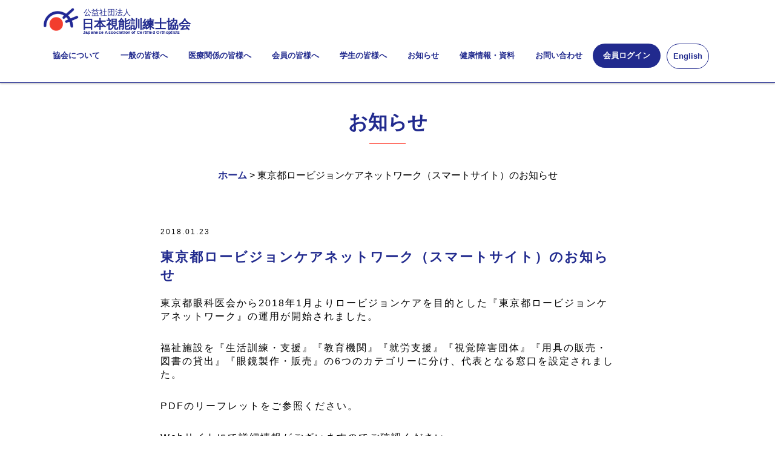

--- FILE ---
content_type: text/html; charset=UTF-8
request_url: https://www.jaco.or.jp/ippan_info/583/
body_size: 9157
content:




<!doctype html>
<!--[if lt IE 7]><html lang="en" class="no-js ie6"><![endif]-->
<!--[if IE 7]><html lang="en" class="no-js ie7"><![endif]-->
<!--[if IE 8]><html lang="en" class="no-js ie8"><![endif]-->
<!--[if gt IE 8]><!-->
<html lang="ja" class="no-js">
<!--<![endif]-->
<head>
        <meta charset="UTF-8">
    <title>公益社団法人 日本視能訓練士協会 ｜ 東京都ロービジョンケアネットワーク（スマートサイト）のお知らせ</title>
    <meta name="viewport" content="width=device-width, initial-scale=1.0, maximum-scale=1.0, user-scalable=no">
    <meta name="description" content="日本視能訓練士協会は、全国の視能訓練士（CO：certified orthoptist)）が所属する団体です。視力をはじめとする視機能検査、視能矯正などを通じて皆様の快適な視生活を支える活動を行っています。また、視力低下者のリハビリ指導も行っています。" />
    <meta name="keywords" content="視力,医療,国家資格,転職,目" />
    <meta http-equiv="X-UA-Compatible" content="IE=edge,chrome=1" />
    
    <link rel="stylesheet" href="https://www.jaco.or.jp/wp-content/themes/jaco_renew/assets/css/bootstrap.min.css">
    <link rel="stylesheet" href="https://www.jaco.or.jp/wp-content/themes/jaco_renew/assets/css/font-awesome.min.css">
    <link rel="stylesheet" href="https://www.jaco.or.jp/wp-content/themes/jaco_renew/assets/css/slick.css">
    <link rel="stylesheet" href="https://www.jaco.or.jp/wp-content/themes/jaco_renew/assets/js/rs-plugin/css/settings.css">
    <link rel="stylesheet" href="https://www.jaco.or.jp/wp-content/themes/jaco_renew/assets/css/styles.css?202404_09">
    <link rel="stylesheet" href="https://www.jaco.or.jp/wp-content/themes/jaco_renew/style.css?202404_79" type="text/css" />
    <link rel="apple-touch-icon" href="https://www.jaco.or.jp/wp-content/themes/jaco_renew/assets/img/touch_icon.png">
    <link rel="shortcut icon" type="image/vnd.microsoft.icon" href="https://www.jaco.or.jp/favicon.ico" />
    <link href="https://use.fontawesome.com/releases/v5.0.1/css/all.css" rel="stylesheet">
    <script type="text/javascript" src="https://www.jaco.or.jp/wp-content/themes/jaco_renew/assets/js/modernizr.custom.32033.js"></script>

            
    
    
        <link rel="stylesheet" href="https://www.jaco.or.jp/wp-content/themes/jaco_renew/assets/css/animate.css">
        
    
    <!--[if lt IE 9]>
    <script src="https://api.html5media.info/1.2.2/html5media.min.js"></script>
    <script src="https://oss.maxcdn.com/libs/html5shiv/3.7.0/html5shiv.js"></script>
    <script src="https://oss.maxcdn.com/libs/respond.js/1.4.2/respond.min.js"></script>
    <![endif]-->

        <!-- Global site tag (gtag.js) - Google Analytics -->
    <script async src="https://www.googletagmanager.com/gtag/js?id=UA-113722919-1"></script>
    <script>
      window.dataLayer = window.dataLayer || [];
      function gtag(){dataLayer.push(arguments);}
      gtag('js', new Date());
    
      gtag('config', 'UA-113722919-1');
    </script>
    
    <!-- Google tag (gtag.js) -->
    <script async src="https://www.googletagmanager.com/gtag/js?id=G-R3L6S6Z75Q"></script>
    <script>
      window.dataLayer = window.dataLayer || [];
      function gtag(){dataLayer.push(arguments);}
      gtag('js', new Date());
    
      gtag('config', 'G-R3L6S6Z75Q');
    </script>
            
            
            
<link rel='dns-prefetch' href='//ajax.googleapis.com' />
<link rel='dns-prefetch' href='//netdna.bootstrapcdn.com' />
<link rel='dns-prefetch' href='//s.w.org' />
<link rel="alternate" type="application/rss+xml" title="公益社団法人 日本視能訓練士協会 &raquo; 東京都ロービジョンケアネットワーク（スマートサイト）のお知らせ のコメントのフィード" href="https://www.jaco.or.jp/ippan_info/583/feed/" />
		<script type="text/javascript">
			window._wpemojiSettings = {"baseUrl":"https:\/\/s.w.org\/images\/core\/emoji\/13.0.0\/72x72\/","ext":".png","svgUrl":"https:\/\/s.w.org\/images\/core\/emoji\/13.0.0\/svg\/","svgExt":".svg","source":{"concatemoji":"https:\/\/www.jaco.or.jp\/wp-includes\/js\/wp-emoji-release.min.js?ver=5.5.11"}};
			!function(e,a,t){var n,r,o,i=a.createElement("canvas"),p=i.getContext&&i.getContext("2d");function s(e,t){var a=String.fromCharCode;p.clearRect(0,0,i.width,i.height),p.fillText(a.apply(this,e),0,0);e=i.toDataURL();return p.clearRect(0,0,i.width,i.height),p.fillText(a.apply(this,t),0,0),e===i.toDataURL()}function c(e){var t=a.createElement("script");t.src=e,t.defer=t.type="text/javascript",a.getElementsByTagName("head")[0].appendChild(t)}for(o=Array("flag","emoji"),t.supports={everything:!0,everythingExceptFlag:!0},r=0;r<o.length;r++)t.supports[o[r]]=function(e){if(!p||!p.fillText)return!1;switch(p.textBaseline="top",p.font="600 32px Arial",e){case"flag":return s([127987,65039,8205,9895,65039],[127987,65039,8203,9895,65039])?!1:!s([55356,56826,55356,56819],[55356,56826,8203,55356,56819])&&!s([55356,57332,56128,56423,56128,56418,56128,56421,56128,56430,56128,56423,56128,56447],[55356,57332,8203,56128,56423,8203,56128,56418,8203,56128,56421,8203,56128,56430,8203,56128,56423,8203,56128,56447]);case"emoji":return!s([55357,56424,8205,55356,57212],[55357,56424,8203,55356,57212])}return!1}(o[r]),t.supports.everything=t.supports.everything&&t.supports[o[r]],"flag"!==o[r]&&(t.supports.everythingExceptFlag=t.supports.everythingExceptFlag&&t.supports[o[r]]);t.supports.everythingExceptFlag=t.supports.everythingExceptFlag&&!t.supports.flag,t.DOMReady=!1,t.readyCallback=function(){t.DOMReady=!0},t.supports.everything||(n=function(){t.readyCallback()},a.addEventListener?(a.addEventListener("DOMContentLoaded",n,!1),e.addEventListener("load",n,!1)):(e.attachEvent("onload",n),a.attachEvent("onreadystatechange",function(){"complete"===a.readyState&&t.readyCallback()})),(n=t.source||{}).concatemoji?c(n.concatemoji):n.wpemoji&&n.twemoji&&(c(n.twemoji),c(n.wpemoji)))}(window,document,window._wpemojiSettings);
		</script>
		<style type="text/css">
img.wp-smiley,
img.emoji {
	display: inline !important;
	border: none !important;
	box-shadow: none !important;
	height: 1em !important;
	width: 1em !important;
	margin: 0 .07em !important;
	vertical-align: -0.1em !important;
	background: none !important;
	padding: 0 !important;
}
</style>
		<style type="text/css">
	.wp-pagenavi{margin-left:auto !important; margin-right:auto; !important}
	</style>
  <link rel='stylesheet' id='ai1ec_style-css'  href='//www.jaco.or.jp/wp-content/plugins/all-in-one-event-calendar/cache/c4f089c3_ai1ec_parsed_css.css?ver=2.6.8' type='text/css' media='all' />
<link rel='stylesheet' id='wp-block-library-css'  href='https://www.jaco.or.jp/wp-includes/css/dist/block-library/style.min.css?ver=5.5.11' type='text/css' media='all' />
<link rel='stylesheet' id='ditty-news-ticker-font-css'  href='https://www.jaco.or.jp/wp-content/plugins/ditty-news-ticker/inc/static/libs/fontastic/styles.css?ver=2.3' type='text/css' media='all' />
<link rel='stylesheet' id='ditty-news-ticker-css'  href='https://www.jaco.or.jp/wp-content/plugins/ditty-news-ticker/inc/static/css/style.css?ver=1679795962' type='text/css' media='all' />
<link rel='stylesheet' id='font-awesome-css'  href='//netdna.bootstrapcdn.com/font-awesome/4.1.0/css/font-awesome.css' type='text/css' media='screen' />
<link rel='stylesheet' id='wp-pagenavi-style-css'  href='https://www.jaco.or.jp/wp-content/plugins/wp-pagenavi-style/css/css3_brown_glossy.css?ver=1.0' type='text/css' media='all' />
<script type='text/javascript' src='https://ajax.googleapis.com/ajax/libs/jquery/1.11.1/jquery.min.js?ver=1.11.1' id='jquery-js'></script>
<link rel="https://api.w.org/" href="https://www.jaco.or.jp/wp-json/" /><link rel="alternate" type="application/json" href="https://www.jaco.or.jp/wp-json/wp/v2/posts/583" /><link rel="EditURI" type="application/rsd+xml" title="RSD" href="https://www.jaco.or.jp/xmlrpc.php?rsd" />
<link rel="wlwmanifest" type="application/wlwmanifest+xml" href="https://www.jaco.or.jp/wp-includes/wlwmanifest.xml" /> 
<link rel='prev' title='東京都ロービジョンケアネットワーク（スマートサイト）のお知らせ' href='https://www.jaco.or.jp/kaiin_info/562/' />
<link rel='next' title='眼科用語集　第6版　のお知らせ' href='https://www.jaco.or.jp/kaiin_info/566/' />
<meta name="generator" content="WordPress 5.5.11" />
<link rel="canonical" href="https://www.jaco.or.jp/ippan_info/583/" />
<link rel='shortlink' href='https://www.jaco.or.jp/?p=583' />
<link rel="alternate" type="application/json+oembed" href="https://www.jaco.or.jp/wp-json/oembed/1.0/embed?url=https%3A%2F%2Fwww.jaco.or.jp%2Fippan_info%2F583%2F" />
<link rel="alternate" type="text/xml+oembed" href="https://www.jaco.or.jp/wp-json/oembed/1.0/embed?url=https%3A%2F%2Fwww.jaco.or.jp%2Fippan_info%2F583%2F&#038;format=xml" />
<meta name="cdp-version" content="1.3.9" />
<style>
.scroll-back-to-top-wrapper {
    position: fixed;
	opacity: 0;
	visibility: hidden;
	overflow: hidden;
	text-align: center;
	z-index: 99999999;
    background-color: #212a8e;
	color: #eeeeee;
	width: 50px;
	height: 48px;
	line-height: 48px;
	right: 30px;
	bottom: 30px;
	padding-top: 2px;
	border-top-left-radius: 10px;
	border-top-right-radius: 10px;
	border-bottom-right-radius: 10px;
	border-bottom-left-radius: 10px;
	-webkit-transition: all 0.5s ease-in-out;
	-moz-transition: all 0.5s ease-in-out;
	-ms-transition: all 0.5s ease-in-out;
	-o-transition: all 0.5s ease-in-out;
	transition: all 0.5s ease-in-out;
}
.scroll-back-to-top-wrapper:hover {
	background-color: #212a8e;
  color: #eeeeee;
}
.scroll-back-to-top-wrapper.show {
    visibility:visible;
    cursor:pointer;
	opacity: 1.0;
}
.scroll-back-to-top-wrapper i.fa {
	line-height: inherit;
}
.scroll-back-to-top-wrapper .fa-lg {
	vertical-align: 0;
}
</style>	<style type="text/css">
	 .wp-pagenavi
	{
		font-size:12px !important;
	}
	</style>
	</head>

<body data-rsssl=1 class="post-template-default single single-post postid-583 single-format-standard">
    <header>
        <section id="top"></section>
        <nav class="navbar navbar-default navbar-fixed-top" role="navigation">
                <div class="container">
                        <!-- Brand and toggle get grouped for better mobile display -->
                        <div class="navbar-header">
                            <button type="button" class="navbar-toggle" data-toggle="collapse" data-target="#bs-example-navbar-collapse-1">
                                <span class="fa fa-bars fa-lg"></span>
                            </button>
                            <span class="sp-member-login visible-xs"><a href="https://jaco1972.my.site.com" target="_blank"><img src="https://www.jaco.or.jp/wp-content/themes/jaco_renew/assets/img/login.png"></a></span>
                            <a class="navbar-brand" href="https://www.jaco.or.jp">
                                                                            <h1 class="site-title"><span>公益社団法人</span></br>日本視能訓練士協会<p class="english-title">Japanese Association of Certified Orthoptists</p></h1>
                                                                </a>
                        </div>
                                                        <div class="collapse navbar-collapse" id="bs-example-navbar-collapse-1">
                                        <ul class="nav navbar-nav navbar-right">
                                                <li class="dropdown">
                                                    <a href="#" class="dropdown-toggle" data-toggle="dropdown">協会について</a>
                                                          <ul class="dropdown-menu">
                            									<li><a href="https://www.jaco.or.jp/kyokai/">協会について</a></li>
                            									<li><a href="https://www.jaco.or.jp/kyokai/greeting/">会長挨拶</a></li>
                                                    			<li><a href="https://www.jaco.or.jp/kyokai/yakuin/">協会役員</a></li>
                                                    			<li><a href="https://www.jaco.or.jp/kyokai/report/">定款・倫理綱領・事業報告等</a></li>
                                                    			<li><a href="https://www.jaco.or.jp/kyokai/meibo/">会員の勤務する施設</a></li>
                                                    			<li><a href="https://www.jaco.or.jp/kyokai/link/">関連団体・賛助会員</a></li>
                                                    			<li><a href="https://www.jaco.or.jp/kyokai/annai/">入会案内</a></li>
                                                    			<li><a href="https://www.jaco.or.jp/kyokai/terms/">特定商取引に基づく表記</a></li>
                                                    			<li><a href="https://www.jaco.or.jp/kyokai/sitepolicy/">利用規約</a></li>
                                                    			<li><a href="https://www.jaco.or.jp/kyokai/privacy/">プライバシーポリシー</a></li>
                                                    			<li><a href="https://www.jaco.or.jp/kyokai/social/">ソーシャルメディアポリシー</a></li>
                                                    			<li><a href="https://www.jaco.or.jp/kyokai/access/">交通・アクセス</a></li>
                                                    			<li><a href="https://www.jaco.or.jp/kyokai/sitemap/">サイトマップ</a></li>
                                                          </ul>
                                                </li>
                                                <li class="dropdown">
                                                    <a href="#" class="dropdown-toggle" data-toggle="dropdown">一般の皆様へ</a>
                                                          <ul class="dropdown-menu">
                            									<li><a href="https://www.jaco.or.jp/ippan/">一般の皆様へ</a></li>
                            									<li><a href="https://www.jaco.or.jp/ippan/about/">視能訓練士とは？</a></li>
                            									<li><a href="https://www.jaco.or.jp/ippan/shinou/">視能訓練士になるには</a></li>
                            									<li><a href="https://www.jaco.or.jp/ippan/yousu/">視能訓練士の業務内容</a></li>
                                                    			<li><a href="https://www.jaco.or.jp/ippan/mame/">ま目知識</a></li>
                                                            	<li><a href="https://www.jaco.or.jp/handouts/">目の健康「チェックシート」</a></li>
                                                            	<li><a href="https://www.jaco.or.jp/health_check//">目を守る健診</a></li>
                                                          </ul>
                                                </li>
                                                <li class="dropdown">
                                                    <a href="#" class="dropdown-toggle" data-toggle="dropdown">医療関係の皆様へ</a>
                                                          <ul class="dropdown-menu">
                                                    			<li><a href="https://www.jaco.or.jp/iin/">医療関係の皆様へ</a></li>
                                                    			<li><a href="https://www.jaco.or.jp/iin/seisan/">視能訓練士業務と生産性</a></li>
                                                    			<li><a href="https://www.jaco.or.jp/iin/kyujin/">求人情報掲載について</a></li>
                                                          </ul>
                                                </li>
                                                <li class="dropdown">
                                                    <a href="#" class="dropdown-toggle" data-toggle="dropdown">会員の皆様へ</a>
                                                          <ul class="dropdown-menu">
                                                    			<li><a href="https://www.jaco.or.jp/kaiin/">会員の皆様へ</a></li>
                                                    			<li><a href="https://www.jaco.or.jp/kaiin/syougaikyouiku/">生涯教育制度</a></li>
                                                    			<li><a href="https://www.jaco.or.jp/kaiin/gakkai_information/">学術集会情報</a></li>
                                                    			<li><a href="https://www.jaco.or.jp/kaiin/compen/">会員補償制度</a></li>
                                                    			<li><a href="https://www.jaco.or.jp/kaiin/kyoukaishi/">日本視能訓練士協会誌</a></li>
                                                    			<li><a href="https://www.jaco.or.jp/kaiin/ioa/">国際活動と海外発表支援</a></li>
                                                    			<li><a href="https://www.jaco.or.jp/kaiin/recruit/">求人情報</a></li>
                                                    			<li><a href="https://www.jaco.or.jp/my-page/">マイページの利用について</a></li>
                                                    			<li><a href="https://www.jaco.or.jp/kaiin/eyefrail/">アイフレイルサポート視能訓練士</a></li>
                                                          </ul>
                                                </li>
                                                <li>
                                                		<a href="https://www.jaco.or.jp/kyokai/jaco_mate/">学生の皆様へ</a>
                                                </li>
                                                <li class="dropdown">
                                                    <a href="#" class="dropdown-toggle" data-toggle="dropdown">お知らせ</a>
                                                      <ul class="dropdown-menu">
                                                        <li><a href="https://www.jaco.or.jp/kaiin/kaiin_information/">会員向け情報</a></li>
                                                        <li><a href="https://www.jaco.or.jp/ippan/ippan_information/">一般向け情報</a></li>
                                                      </ul>
                                                </li>
                                                <li class="dropdown">
                                                    <a href="#" class="dropdown-toggle" data-toggle="dropdown">健康情報・資料</a>
                                                          <ul class="dropdown-menu">
                                                    			<li><a href="https://www.jaco.or.jp/ippan/sansaiji/">３歳児健診</a></li>
                                                                <li><a href="https://www.jaco.or.jp/adult_health_check/">成人の眼科検診</a></li>
                                                                <li><a href="https://www.jaco.or.jp/nearsighte/">近視について</a></li>
                                                                <li><a href="https://www.jaco.or.jp/syoni/">小児治療用眼鏡について</a></li>
                                                                <li><a href="https://www.jaco.or.jp/eye_happy/">小児眼鏡フレーム「アイハピー」</a></li>
                                                                <li><a href="https://www.jaco.or.jp/renzujyouhou/">眼鏡レンズ情報</a></li>
                                                                <li><a href="https://www.jaco.or.jp/handouts/">リーフレット・資料等</a></li>
                                                          </ul>
                                                </li>
                                                <li>
                                                		<a href="https://www.jaco.or.jp/contact_top/">お問い合わせ</a>
                                                </li>
                                                <li class="header-button">
                                                		<a href="https://jaco1972.my.site.com" target="_blank">会員ログイン</a>
                                                </li>
                                                <li class="english-button">
                                                		<a href="https://www.jaco.or.jp/english/">English</a>
                                                </li>
                                        </ul>
                                </div>
                                        </div>
                <!-- /.container-->
        </nav>
    </header>
    <div class="wrapper"><section id="news">
        <div class="container">
                <div class="section-heading sp-effect3">
	                    <h2>お知らせ</h2>
	                    <p>News</p>
	                    <div class="divider"></div>
                </div>
                <div class="row">
                        <div class="col-lg-8 col-lg-offset-2 col-md-10 col-md-offset-1 sp-effect1">
								<div class="breadcrumb">
									<a href="https://www.jaco.or.jp">ホーム</a> ></li>
																		東京都ロービジョンケアネットワーク（スマートサイト）のお知らせ								</div>
						</div>
				</div>
                <div class="row">
                        <div class="col-lg-8 col-lg-offset-2 col-md-10 col-md-offset-1 sp-effect3 post-data">
                                                                        <h4>2018.01.23</h4>
                                        <h3>東京都ロービジョンケアネットワーク（スマートサイト）のお知らせ</h3>
                                        <span class="single-image"></span>
                                        <span class="select-item-text"><p>東京都眼科医会から2018年1月よりロービジョンケアを目的とした『東京都ロービジョンケアネットワーク』の運用が開始されました。</p>
<p>福祉施設を『生活訓練・支援』『教育機関』『就労支援』『視覚障害団体』『用具の販売・図書の貸出』『眼鏡製作・販売』の6つのカテゴリーに分け、代表となる窓口を設定されました。</p>
<p>PDFのリーフレットをご参照ください。</p>
<p>Webサイトにて詳細情報がございますのでご確認ください。</p>
<p><a href="http://www.tougan.org/care/care_index.html" rel="noopener" target="_blank">http://www.tougan.org/care/care_index.html</a></p>
</span>

						                     								
                                		<div class="report-area">
                                                <ul>
                                                		                                                        <li><a href="https://www.jaco.or.jp/wp-content/uploads/2018/02/0001-1.pdf" target="blank"><img src="https://www.jaco.or.jp/wp-content/themes/jaco_renew/assets/pdf/pdf.png"><span class="post-link">0001.pdf</span></a></li>
                                                                                                                
						                                						                                
						                                						                                
						                                						                                
						                                						                                
						                                
						                                						                                
						                                						                                
						                                						                                
						                                		
						                                
						                                							                                
						                                
						                                	
						                                
						                                	
						                                
						                                	
						                                
						                                	
						                                			                                
                                                		                                                        
                                                								                                
                                                		                                                </ul>
                                        </div>
                                
																                        </div>
                </div>
        </div>
</section>
        <script>
        $(function(){
        	$(".accordionbox dt").on("click", function() {
        		$(this).next().slideToggle();
        		// activeが存在する場合
        		if ($(this).children(".accordion_icon").hasClass('active')) {
        			// activeを削除
        			$(this).children(".accordion_icon").removeClass('active');
        		}
        		else {
        			// activeを追加
        			$(this).children(".accordion_icon").addClass('active');
        		}
        	});
        });
        </script>
        
        <section id="footer-menu" class="visible-xs">
                <div class="container">
                        <div class="row">
                                <div class="col-lg-8 col-lg-offset-2 col-md-10 col-md-offset-1 sp-effect3">
                                		<div class="search-area">
                                				<form method="get" class="searchform"
	action="https://www.jaco.or.jp/">
	<input type="text" placeholder="検索したいキーワード" name="s" class="searchfield" value="" />
	<input type="submit" value="&#xf002" title="検索" id="searchsubmit">
</form>                                		</div>
                						<div id="accordion" class="accordionbox">
                							    <dl class="accordionlist">
                								        <dt class="clearfix">
                									            <div class="title">
                									                	<p><i class="fa fa-angle-right" aria-hidden="true"></i> 協会について</p>
                									            </div>
                								            	<p class="accordion_icon"><span></span><span></span></p>
                								        </dt>
                								        <dd>
                                                                <ul class="footer-sub-menu">
                                    									<li><a href="https://www.jaco.or.jp/kyokai/">協会について</a></li>
                                    									<li><a href="https://www.jaco.or.jp/kyokai/greeting/">会長挨拶</a></li>
                                                            			<li><a href="https://www.jaco.or.jp/kyokai/yakuin/">協会役員</a></li>
                                                            			<li><a href="https://www.jaco.or.jp/kyokai/report/">定款・倫理綱領・事業報告等</a></li>
                                                            			<li><a href="https://www.jaco.or.jp/kyokai/meibo/">会員の勤務する施設</a></li>
                                                            			<li><a href="https://www.jaco.or.jp/kyokai/link/">関連団体・賛助会員</a></li>
                                                            			<li><a href="https://www.jaco.or.jp/kyokai/annai/">入会案内</a></li>
                                                            			<li><a href="https://www.jaco.or.jp/kyokai/terms/">特定商取引に基づく表記</a></li>
                                                            			<li><a href="https://www.jaco.or.jp/kyokai/sitepolicy/">利用規約</a></li>
                                                            			<li><a href="https://www.jaco.or.jp/kyokai/privacy/">プライバシーポリシー</a></li>
                                                            			<li><a href="https://www.jaco.or.jp/kyokai/social/">ソーシャルメディアポリシー</a></li>
                                                            			<li><a href="https://www.jaco.or.jp/kyokai/access/">交通・アクセス</a></li>
                                                            			<li><a href="https://www.jaco.or.jp/kyokai/sitemap/">サイトマップ</a></li>
                                                                </ul>
                								        </dd>
                							    </dl>
                							    <dl class="accordionlist">
                								        <dt class="clearfix">
                									            <div class="title">
                									                	<p><i class="fa fa-angle-right" aria-hidden="true"></i> 一般の皆様へ</p>
                									            </div>
                								            	<p class="accordion_icon"><span></span><span></span></p>
                								        </dt>
                								        <dd>
                                                                <ul class="footer-sub-menu">
                                    									<li><a href="https://www.jaco.or.jp/ippan/">一般の皆様へ</a></li>
                                    									<li><a href="https://www.jaco.or.jp/ippan/about/">視能訓練士とは？</a></li>
                                    									<li><a href="https://www.jaco.or.jp/ippan/shinou/">視能訓練士になるには</a></li>
                                    									<li><a href="https://www.jaco.or.jp/ippan/yousu/">視能訓練士の業務内容</a></li>
                                                            			<li><a href="https://www.jaco.or.jp/ippan/mame/">ま目知識</a></li>
                                                            			<li><a href="https://www.jaco.or.jp/handouts/">目の健康「チェックシート」</a></li>
                                                            			<li><a href="https://www.jaco.or.jp/health_check//">目を守る健診</a></li>
                                                                </ul>
                								        </dd>
                							    </dl>
                							    <dl class="accordionlist">
                								        <dt class="clearfix">
                									            <div class="title">
                									                	<p><i class="fa fa-angle-right" aria-hidden="true"></i> 医療関係の皆様へ</p>
                									            </div>
                								            	<p class="accordion_icon"><span></span><span></span></p>
                								        </dt>
                								        <dd>
                                                                <ul class="footer-sub-menu">
                                                            			<li><a href="https://www.jaco.or.jp/iin/">医療関係の皆様へ</a></li>
                                                            			<li><a href="https://www.jaco.or.jp/iin/seisan/">視能訓練士業務と生産性</a></li>
                                                            			<li><a href="https://www.jaco.or.jp/iin/kyujin/">求人情報掲載について</a></li>
                                                                </ul>
                								        </dd>
                							    </dl>
                							    <dl class="accordionlist">
                								        <dt class="clearfix">
                									            <div class="title">
                									                	<p><i class="fa fa-angle-right" aria-hidden="true"></i> 会員の皆様へ</p>
                									            </div>
                								            	<p class="accordion_icon"><span></span><span></span></p>
                								        </dt>
                								        <dd>
                                                                <ul class="footer-sub-menu">
                                                            			<li><a href="https://www.jaco.or.jp/kaiin/">会員の皆様へ</a></li>
                                                            			<li><a href="https://www.jaco.or.jp/kaiin/syougaikyouiku/">生涯教育制度</a></li>
                                                            			<li><a href="https://www.jaco.or.jp/kaiin/gakkai_information/">学術集会情報</a></li>
                                                            			<li><a href="https://www.jaco.or.jp/kaiin/compen/">会員補償制度</a></li>
                                                            			<li><a href="https://www.jaco.or.jp/kaiin/kyoukaishi/">日本視能訓練士協会誌</a></li>
                                                            			<li><a href="https://www.jaco.or.jp/kaiin/ioa/">国際活動と海外発表支援</a></li>
                                                            			<li><a href="https://www.jaco.or.jp/kaiin/recruit/">求人情報</a></li>
                                                    			        <li><a href="https://www.jaco.or.jp/my-page/">マイページの利用について</a></li>
                                                    			        <li><a href="https://www.jaco.or.jp/kaiin/eyefrail/">アイフレイルサポート視能訓練士</a></li>
                                                                </ul>
                								        </dd>
                							    </dl>
                							    <a href="https://www.jaco.or.jp/kyokai/jaco_mate/" class="footer-link">
                							    <dl class="accordionlist">
                								        <dt class="clearfix">
                									            <div class="title">
                									                	<p><i class="fa fa-angle-right" aria-hidden="true"></i> 学生の皆様へ</p>
                									            </div>
                								        </dt>
                								</dl>
                								</a>
                							    <dl class="accordionlist">
                								        <dt class="clearfix">
                									            <div class="title">
                									                	<p><i class="fa fa-angle-right" aria-hidden="true"></i> 健康情報・資料</p>
                									            </div>
                								            	<p class="accordion_icon"><span></span><span></span></p>
                								        </dt>
                								        <dd>
                                                                <ul class="footer-sub-menu">
                                                                    <li><a href="https://www.jaco.or.jp/ippan/sansaiji/">３歳児健診</a></li>
                                                                    <li><a href="https://www.jaco.or.jp/adult_health_check/">成人の眼科検診</a></li>
                                                                    <li><a href="https://www.jaco.or.jp/nearsighte/">近視について</a></li>
                                                                    <li><a href="https://www.jaco.or.jp/syoni/">小児治療用眼鏡について</a></li>
                                                                    <li><a href="https://www.jaco.or.jp/eye_happy/">小児眼鏡フレーム「アイハピー」</a></li>
                                                                    <li><a href="https://www.jaco.or.jp/renzujyouhou/">眼鏡レンズ情報</a></li>
                                                                    <li><a href="https://www.jaco.or.jp/handouts/">リーフレット・資料等</a></li>
                                                                </ul>
                								        </dd>
                							    </dl>
                							    <dl class="accordionlist">
                								        <dt class="clearfix">
                									            <div class="title">
                									                	<p><i class="fa fa-angle-right" aria-hidden="true"></i> お知らせ</p>
                									            </div>
                								            	<p class="accordion_icon"><span></span><span></span></p>
                								        </dt>
                								        <dd>
                                                                <ul class="footer-sub-menu">
                                                            			<li><a href="https://www.jaco.or.jp/kaiin/kaiin_information">会員向け情報</a></li>
                                                            			<li><a href="https://www.jaco.or.jp/ippan/ippan_information">一般向け情報</a></li>
                                                                </ul>
                								        </dd>
                								</dl>
                							    <a href="https://www.jaco.or.jp/contact_top/" class="footer-link">
                							    <dl class="accordionlist">
                								        <dt class="clearfix">
                									            <div class="title">
                									                	<p><i class="fa fa-angle-right" aria-hidden="true"></i> お問い合わせ</p>
                									            </div>
                								        </dt>
                								</dl>
                								</a>
                						</div>
                						                                </div>
                        </div>
                </div>
        </section>
        <section id="footer-menu" class="hidden-xs">
                <div class="container">
                        <div class="row">
                                <div class="col-md-3 col-sm-6 col-xs-12 sp-effect3 footer-area">
                                        <ul class="footer-menu">
                                                <li><i class="fa fa-angle-right" aria-hidden="true"></i> 協会について
                                                        <ul class="footer-sub-menu">
                            									<li><a href="https://www.jaco.or.jp/kyokai/">協会について</a></li>
                            									<li><a href="https://www.jaco.or.jp/kyokai/greeting/">会長挨拶</a></li>
                                                    			<li><a href="https://www.jaco.or.jp/kyokai/yakuin/">協会役員</a></li>
                                                    			<li><a href="https://www.jaco.or.jp/kyokai/report/">定款・倫理綱領・事業報告等</a></li>
                                                    			<li><a href="https://www.jaco.or.jp/kyokai/meibo/">会員の勤務する施設</a></li>
                                                    			<li><a href="https://www.jaco.or.jp/kyokai/link/">関連団体・賛助会員</a></li>
                                                    			<li><a href="https://www.jaco.or.jp/kyokai/annai/">入会案内</a></li>
                                                    			<li><a href="https://www.jaco.or.jp/kyokai/terms/">特定商取引に基づく表記</a></li>
                                                    			<li><a href="https://www.jaco.or.jp/kyokai/sitepolicy/">利用規約</a></li>
                                                    			<li><a href="https://www.jaco.or.jp/kyokai/privacy/">プライバシーポリシー</a></li>
                                                    			<li><a href="https://www.jaco.or.jp/kyokai/social/">ソーシャルメディアポリシー</a></li>
                                                    			<li><a href="https://www.jaco.or.jp/kyokai/access/">交通・アクセス</a></li>
                                                    			<li><a href="https://www.jaco.or.jp/kyokai/sitemap/">サイトマップ</a></li>
                                                        </ul>
                                                </li>
                                        </ul>
                                </div>
                                <div class="col-md-3 col-sm-6 col-xs-12 sp-effect3">
                                        <ul class="footer-menu">
                                                <li><i class="fa fa-angle-right" aria-hidden="true"></i> 一般の皆様へ
                                                        <ul class="footer-sub-menu">
                            									<li><a href="https://www.jaco.or.jp/ippan/">一般の皆様へ</a></li>
                            									<li><a href="https://www.jaco.or.jp/ippan/about/">視能訓練士とは？</a></li>
                            									<li><a href="https://www.jaco.or.jp/ippan/shinou/">視能訓練士になるには</a></li>
                            									<li><a href="https://www.jaco.or.jp/ippan/yousu/">視能訓練士の業務内容</a></li>
                                                    			<li><a href="https://www.jaco.or.jp/ippan/mame/">ま目知識</a></li>
                                                            	<li><a href="https://www.jaco.or.jp/handouts/">目の健康「チェックシート」</a></li>
                                                            	<li><a href="https://www.jaco.or.jp/health_check//">目を守る健診</a></li>
                                                        </ul>
                                                </li>
                                                <li><i class="fa fa-angle-right" aria-hidden="true"></i> 医療関係の皆様へ
                                                        <ul class="footer-sub-menu">
                                                    			<li><a href="https://www.jaco.or.jp/iin/">医療関係の皆様へ</a></li>
                                                    			<li><a href="https://www.jaco.or.jp/iin/seisan/">視能訓練士業務と生産性</a></li>
                                                    			<li><a href="https://www.jaco.or.jp/iin/kyujin/">求人情報掲載について</a></li>
                                                    			<li class="style-none"></li>
                                                        </ul>
                                                </li>
                                        </ul>
                                </div>
                                <div class="col-md-3 col-sm-6 col-xs-12 sp-effect3">
                                        <ul class="footer-menu">
                                                <li><i class="fa fa-angle-right" aria-hidden="true"></i> 会員の皆様へ
                                                        <ul class="footer-sub-menu">
                                                    			<li><a href="https://www.jaco.or.jp/kaiin/">会員の皆様へ</a></li>
                                                    			<li><a href="https://www.jaco.or.jp/kaiin/syougaikyouiku/">生涯教育制度</a></li>
                                                    			<li><a href="https://www.jaco.or.jp/kaiin/gakkai_information/">学術集会情報</a></li>
                                                    			<li><a href="https://www.jaco.or.jp/kaiin/compen/">会員補償制度</a></li>
                                                    			<li><a href="https://www.jaco.or.jp/kaiin/kyoukaishi/">日本視能訓練士協会誌</a></li>
                                                    			<li><a href="https://www.jaco.or.jp/kaiin/ioa/">国際活動と海外発表支援</a></li>
                                                    			<li><a href="https://www.jaco.or.jp/kaiin/recruit/">求人情報</a></li>
                                                    			<li><a href="https://www.jaco.or.jp/my-page/">マイページの利用について</a></li>
                                                    			<li><a href="https://www.jaco.or.jp/kaiin/eyefrail/">アイフレイルサポート視能訓練士</a></li>
                                                        </ul>
                                                </li>
                                                <li><a href="https://www.jaco.or.jp/kyokai/jaco_mate/"><i class="fa fa-angle-right" aria-hidden="true"></i> 学生の皆様へ</a></li>
                                                <li><i class="fa fa-angle-right" aria-hidden="true"></i> お知らせ
                                                        <ul class="footer-sub-menu">
                                                    			<li><a href="https://www.jaco.or.jp/kaiin/kaiin_information">会員向け情報</a></li>
                                                    			<li><a href="https://www.jaco.or.jp/ippan/ippan_information">一般向け情報</a></li>
                                                        </ul>
                                                </li>
                                        </ul>
                                </div>
                                <div class="col-md-3 col-sm-6 col-xs-12 sp-effect3">
                                        <ul class="footer-menu">
                                                <li><i class="fa fa-angle-right" aria-hidden="true"></i> 健康情報・資料
                                                        <ul class="footer-sub-menu">
                                                    			<li><a href="https://www.jaco.or.jp/ippan/sansaiji/">３歳児健診</a></li>
                                                    			<li><a href="https://www.jaco.or.jp/adult_health_check/">成人の眼科検診</a></li>
                                                    			<li><a href="https://www.jaco.or.jp/nearsighte/">近視について</a></li>
                                                    			<li><a href="https://www.jaco.or.jp/syoni/">小児治療用眼鏡について</a></li>                                                 <li><a href="https://www.jaco.or.jp/eye_happy/">小児眼鏡フレーム「アイハピー」</a></li>
                                                    			<li><a href="https://www.jaco.or.jp/renzujyouhou/">眼鏡レンズ情報</a></li>
                                                    			<li><a href="https://www.jaco.or.jp/handouts/">リーフレット・資料等</a></li>
                                                        </ul>
                                                </li>
                                                <li><a href="https://www.jaco.or.jp/contact_top/"><i class="fa fa-angle-right" aria-hidden="true"></i> お問い合わせ</a></li>
                                                <li><i class="fa fa-angle-right" aria-hidden="true"></i> サイト内検索</li>
                                        </ul>
                                		<div class="search-area">
                                				<form method="get" class="searchform"
	action="https://www.jaco.or.jp/">
	<input type="text" placeholder="検索したいキーワード" name="s" class="searchfield" value="" />
	<input type="submit" value="&#xf002" title="検索" id="searchsubmit">
</form>                                		</div>
                                		                                </div>
                        </div>
                </div>
        </section>
<footer>
        <div class="container">
                <div class="row">
                        <div class="col-sm-6 sp-effect3">
                        	    <div class="footer-address">
                        	                                            				<span>
                                				〈所在地〉〒101-0044</br>東京都千代田区鍛冶町1-8-5 新神田ビル2階
                                				</span>
                        				                        	    </div>
                        </div>
                        <div class="col-sm-6 sp-effect3">
                                <div class="rights">
                                    Copyright &copy; 2026 JACO. All Rights Reserved.
                                </div>
                        </div>
                </div>
        </div>
</footer>
    <script src="https://www.jaco.or.jp/wp-content/themes/jaco_renew/assets/js/scripts.js"></script>
    <script src="https://www.jaco.or.jp/wp-content/themes/jaco_renew/assets/js/jquery-1.11.1.min.js"></script>
    <script src="https://www.jaco.or.jp/wp-content/themes/jaco_renew/assets/js/jquery.bxslider.js"></script>
    <script src="https://www.jaco.or.jp/wp-content/themes/jaco_renew/assets/js/bootstrap.min.js"></script>
    <script src="https://www.jaco.or.jp/wp-content/themes/jaco_renew/assets/js/slick.min.js"></script>
    <script src="https://www.jaco.or.jp/wp-content/themes/jaco_renew/assets/js/rs-plugin/js/jquery.themepunch.plugins.min.js"></script>
    <script src="https://www.jaco.or.jp/wp-content/themes/jaco_renew/assets/js/rs-plugin/js/jquery.themepunch.revolution.min.js"></script>
    <script src="https://www.jaco.or.jp/wp-content/themes/jaco_renew/assets/js/waypoints.min.js"></script>
 
              
             
       
<a rel="nofollow" style="display:none;" href="https://www.jaco.or.jp/?blackhole=1cb00ee179" title="Blackhole for Bad Bots">Do NOT follow this link or you will be banned from the site!</a>
<div class="scroll-back-to-top-wrapper">
	<span class="scroll-back-to-top-inner">
					<i class="fa fa-2x fa-arrow-circle-up"></i>
			</span>
</div><script type='text/javascript' src='https://www.jaco.or.jp/wp-content/plugins/ditty-news-ticker/inc/static/js/jquery.touchSwipe.min.js?ver=2.3' id='touchSwipe-js'></script>
<script type='text/javascript' src='https://www.jaco.or.jp/wp-content/plugins/ditty-news-ticker/inc/static/js/jquery.easing.js?ver=1.4.1' id='jquery-easing-js'></script>
<script type='text/javascript' src='https://www.jaco.or.jp/wp-content/plugins/ditty-news-ticker/inc/static/js/imagesloaded.pkgd.min.js?ver=4.1.4' id='imagesLoaded-js'></script>
<script type='text/javascript' id='ditty-news-ticker-js-extra'>
/* <![CDATA[ */
var mtphr_dnt_vars = {"is_rtl":""};
/* ]]> */
</script>
<script type='text/javascript' src='https://www.jaco.or.jp/wp-content/plugins/ditty-news-ticker/inc/static/js/ditty-news-ticker.min.js?ver=1679795962' id='ditty-news-ticker-js'></script>
<script type='text/javascript' id='scroll-back-to-top-js-extra'>
/* <![CDATA[ */
var scrollBackToTop = {"scrollDuration":"500","fadeDuration":"0.5"};
/* ]]> */
</script>
<script type='text/javascript' src='https://www.jaco.or.jp/wp-content/plugins/scroll-back-to-top/assets/js/scroll-back-to-top.js' id='scroll-back-to-top-js'></script>
<script type='text/javascript' src='https://www.jaco.or.jp/wp-includes/js/wp-embed.min.js?ver=5.5.11' id='wp-embed-js'></script>
</body>

</html>

--- FILE ---
content_type: text/css
request_url: https://www.jaco.or.jp/wp-content/themes/jaco_renew/assets/css/styles.css?202404_09
body_size: 7479
content:
@import url(http://fonts.googleapis.com/css?family=Lato:300,400,700,900);
.video-container {
  position: relative;
  padding-bottom: 56.25%;
  padding-top: 30px;
  height: 0;
  overflow: hidden;
}
.video-container iframe,
.video-container object,
.video-container embed {
  position: absolute;
  top: 0;
  left: 0;
  width: 100%;
  height: 100%;
}
html{
    overflow-x:hidden;
}
body {
    -webkit-font-smoothing: antialiased;
    overflow-x:hidden;
    font-family: "ヒラギノ角ゴ Pro W3","Hiragino Kaku Gothic Pro","ＭＳ Ｐゴシック","MS PGothic",Meiryo,メイリオ,"ヒラギノ丸ゴ Pro W4","ヒラギノ丸ゴ Pro","Hiragino Maru Gothic Pro","HG丸ｺﾞｼｯｸM-PRO","HGMaruGothicMPRO",'Hiragino Kaku Gothic Pro', 'ヒラギノ角ゴ Pro W3', Osaka, 'MS PGothic', arial, helvetica, sans-serif,'FontAwesome' !important;
    color:#000 !important;
    font-size:16px;
    line-height:1.5em;
}
a {
  -webkit-font-smoothing: antialiased;
  text-decoration:none;
  color:#212A8E;
  font-weight:600;
}
a:hover {
  opacity:0.8;
  color:#212A8E;
  text-decoration:none !important;
}
p {
  font-size:16px;
}
div.content {
  overflow: hidden ;
}
h1,
h2,
h3,
h4,
h5,
h6,
.h1,
.h2,
.h3,
.h4,
.h5,
.h6 {
  color: #000;
}
header .navbar-default {
  background: none;
  border: none;
  padding-top: 0px !important;
  padding-bottom: 0px !important;
  -webkit-transition: all 0.25s ease-in-out;
  -moz-transition: all 0.25s ease-in-out;
  -ms-transition: all 0.25s ease-in-out;
  -o-transition: all 0.25s ease-in-out;
  transition: all 0.25s ease-in-out;
}
header .navbar-default ul.navbar-nav {
  padding: 12px 0 8px !important;
}
header .navbar-default ul.navbar-nav li a {
  text-transform: capitalize;
  font-weight: 600;
  font-size: 13px;
  padding: 10px;
  margin:0 7px;
  color:#212A8E; !important;
  -webkit-transition: all 0.25s ease-in-out;
  -moz-transition: all 0.25s ease-in-out;
  -ms-transition: all 0.25s ease-in-out;
  -o-transition: all 0.25s ease-in-out;
  transition: all 0.25s ease-in-out;
}
header .navbar-default ul.navbar-nav li ul.dropdown-menu li a{
  color:#212A8E; !important;
}
header .navbar-default ul.navbar-nav li ul.dropdown-menu{
  border:none;
  border-top:3px solid #212A8E;;
  border-radius:0px !important;
}
header .navbar-default ul.navbar-nav li ul.dropdown-menu li a:hover{
  background:#f7f7f7;
}
header{
    padding:0 !important;
    margin:0 !important;
}
header .navbar-default.scrolled{
    border-bottom: 1px solid #212A8E;
    background: #fff !important;
    padding:0 !important;
    margin:0 !important;
}
header .navbar-default.scrolled .navbar-brand{
    padding:0 !important;
    margin:0 !important;
    display:block;
    height:100%;
    height:0px;
}

@media screen and (min-width: 768px) {
.dropdown:hover > .dropdown-menu{
  display: block;
}
.main-visual{
	margin-top:130px;
}
.main-visual img{
	border-radius:0 !important;
}
.header-button{
	background:#212A8E;
	border-radius:50px;
	margin-right:3px;
}
.header-button a{
	background:#212A8E;
	border-radius:50px;
	color:#fff !important;
	font-weight:600 !important;
}
.mate-button{
	background:#5AC2D9;
	border-radius:50px;
	margin-left:5px;
	margin-right:0;
}
.mate-button a{
	background:#5AC2D9;
	border-radius:50px;
	color:#fff !important;
	font-weight:600 !important;
}
.english-button{
	border-radius:50px;
}
.english-button a{
	border:1px solid #212A8E;
	border-radius:50px;
	color:#212A8E !important;
	font-weight:600 !important;
}
header .navbar-default ul.navbar-nav li ul.dropdown-menu li a{
    animation: none;
    -webkit-animation: none;
}
}

@media screen and (max-width: 767px) {
.navbar-default .navbar-nav>.open>a,.navbar-default .navbar-nav>.open>a:focus,.navbar-default .navbar-nav>.open>a:hover{color:#555;background-color:#2B369A !important;
}
.main-visual{
	margin-top:60px;
}
.main-visual img{
	border-radius:0 !important;
}
}

@media screen and (min-width: 992px)  and (max-width: 1199px) {
header .navbar-default ul.navbar-nav li a {
  font-size: 12px;
  margin:0;
  padding:10px;
}
header .navbar-default ul.navbar-nav li.dropdown ul.dropdown-menu li a{
  padding:10px !important;
}
.english-button{
	margin-left:6px;
}
}
@media screen and (min-width: 768px)  and (max-width: 991px) {
header .navbar-default ul.navbar-nav li a {
  font-size: 10px;
  padding: 10px 6px;
  margin:0;
}
.page-template-coday-php header .navbar-default.scrolled ul.navbar-nav li a{
  font-size: 9px;
  padding: 5px 0px !important;
}
header .navbar-default ul.navbar-nav li.dropdown ul.dropdown-menu li a{
  padding:10px !important;
}
header .navbar-default ul.navbar-nav li{
    position:relative;
    top:0px;
}
.header-button{
    position:relative;
    top:4px !important;
}
.header-button a{
	padding:5px !important;
}
.mate-button{
    position:relative;
    top:4px !important;
}
.mate-button a{
	padding:5px !important;
}
.english-button{
    position:relative;
    top:4px !important;
    margin-left:6px;
}
.english-button a{
	padding:5px !important;
}
.main-visual{
	margin-top:130px;
}
}
header .navbar-default ul.navbar-nav li a:after {
  display:none;
}
header .navbar-default ul.navbar-nav li a:hover {
  -webkit-transition: all 0.25s ease-in-out;
  -moz-transition: all 0.25s ease-in-out;
  -ms-transition: all 0.25s ease-in-out;
  -o-transition: all 0.25s ease-in-out;
  transition: all 0.25s ease-in-out;
}
header .navbar-default ul.navbar-nav li a:hover:after {
  background: #ffffff;
}
header .navbar-default ul.navbar-nav li a.getApp {
  -webkit-border-radius: 5em;
  -moz-border-radius: 5em;
  -ms-border-radius: 5em;
  -o-border-radius: 5em;
  border-radius: 5em;
  -webkit-transition: all 0.25s ease-in-out;
  -moz-transition: all 0.25s ease-in-out;
  -ms-transition: all 0.25s ease-in-out;
  -o-transition: all 0.25s ease-in-out;
  transition: all 0.25s ease-in-out;
}
header .navbar-default ul.navbar-nav li a.getApp:after {
  display: none;
}
header .navbar-default ul.navbar-nav li a:focus {
  color: #ffffff;
}
header .navbar-default .navbar-brand {
  height: auto;
  padding: 0;
}

header .navbar-default .navbar-brand .site-title{
    display:inline-block;
    padding:0px;
}
header .navbar-default.scrolled .navbar-brand .site-title{
    position:relative;
    bottom:13px;
}
header .navbar-default.scrolled .navbar-brand .english-site-title{
    position:relative;
    bottom:5px;
}
header .navbar-default.scrolled .navbar-brand .site-title{
    font-size:20px;
    color:#212A8E;
    font-weight:bold;
}
header .navbar-default.scrolled .navbar-brand .english-site-title{
    font-size:18px;
    color:#212A8E;
    font-weight:bold;
}
header .navbar-default.scrolled .navbar-brand .site-title span{
    font-size:13px;
    padding-left:3px;
    font-weight:normal;
}
header .navbar-default.scrolled .navbar-brand .site-title p.english-title{
    display:block;
    text-align:left;
    transform: scale(0.62);
    font-size:10px;
    position:absolute;
    left:14px;
    bottom:-2px;
    min-width:280px;
    white-space:nowrap;
}
@media screen and (min-width: 1200px) {
header .navbar-default.scrolled .navbar-brand .site-title p.english-title{
    font-size:12px;
    position:absolute;
    left:0px;
    bottom:-3px;
    min-width:350px;
}
}

@media screen and (min-width: 992px)  and (max-width: 1199px) {
header .navbar-default.scrolled .navbar-brand .site-title p.english-title{
    transform: scale(0.7);
    left:9px;
}
}

@media screen and (min-width: 768px)  and (max-width: 991px) {
header .navbar-default.scrolled .navbar-brand .site-title{
    font-size:16px;
    height:40px;
    position:relative;
    bottom:8px;
}
header .navbar-default.scrolled .navbar-brand .english-site-title{
    font-size:16px;
    height:40px;
    position:relative;
    bottom:8px;
}
header .navbar-default.scrolled .navbar-brand .site-title span{
    font-size:11px;
}
header .navbar-default.scrolled .navbar-brand .site-title p.english-title{
    transform: scale(0.55);
    left:5px;
    bottom:5px;
}
}

@media screen and (max-width: 767px) {
header .navbar-default.scrolled .navbar-brand .site-title{
    position:relative;
    height:50px;
    bottom:16px;
    left:10px;
}
header .navbar-default.scrolled .navbar-brand .english-site-title{
    position:relative;
    height:50px;
    bottom:10px;
    left:10px;
    font-size:18px;
}
header .navbar-default.scrolled .navbar-brand .site-title{
    font-size:19px;
}
header .navbar-default.scrolled .navbar-brand .site-title span{
    font-size:12px;
}
header .navbar-default.scrolled .navbar-brand .site-title p.english-title{
    transform: scale(0.66);
    left:5px;
    position:absolute;
    bottom:0px;
    min-width:280px;
}
}
@media screen and (min-width: 350px) and (max-width: 400px) {
header .navbar-default.scrolled .navbar-brand .english-site-title{
    padding-left:35px;
    background:url(https://www.jaco.or.jp/wp-content/themes/jaco_renew/assets/img/jaco_logo.png);
    z-index:999;
    font-size:15px;
    height:50px;
    background-size:30px auto !important;
    background-repeat: no-repeat;
    background-position: 0px 0px;
}
header .navbar-default.scrolled .navbar-brand .english-site-title o{
    position:relative;
    top:3px;
}
}
@media screen and (min-width: 320px) and (max-width: 349px) {
header .navbar-default.scrolled .navbar-brand .english-site-title{
    padding-left:35px;
    background:url(https://www.jaco.or.jp/wp-content/themes/jaco_renew/assets/img/jaco_logo.png);
    z-index:999;
    font-size:12px;
    height:50px;
    background-size:30px auto !important;
    background-repeat: no-repeat;
    background-position: 0px 0px;
}
header .navbar-default.scrolled .navbar-brand .english-site-title o{
    position:relative;
    top:8px;
}
}
@media screen and (max-width: 319px) {
header .navbar-default.scrolled .navbar-brand .english-site-title o{
    display:none;
}
}

header .navbar-default.scrolled {
  background: rgba(255, 255, 255, 1.0);
  -webkit-box-shadow: 0px 1px 3px rgba(0, 0, 0, 0.3);
  -moz-box-shadow: 0px 1px 3px rgba(0, 0, 0, 0.3);
  box-shadow: 0px 1px 3px rgba(0, 0, 0, 0.3);
  padding: 0;
  -webkit-transition: all 0.25s ease-in-out;
  -moz-transition: all 0.25s ease-in-out;
  -ms-transition: all 0.25s ease-in-out;
  -o-transition: all 0.25s ease-in-out;
  transition: all 0.25s ease-in-out;
}

@media screen and (max-width: 767px) {
header .navbar-default ul.navbar-nav li a {
  padding: 7px 11px;
}
}

header .navbar-default.scrolled ul.navbar-nav {
  padding-top: 15px;
  padding-bottom:15px !important;
}

.scrollpoint {
  opacity: 0;
}
.scrollpoint.active {
  opacity: 1 \0;
}
.hanging-phone {
  position: absolute;
  right: 0;
  z-index: 0;
  bottom: -70px;
}
.section-heading {
  margin: 80px 0 40px;
  text-align: center;
}
.section-heading h2 {
  display: inline-block;
  font-size: 32px;
  font-weight: 900 !important;
  margin-bottom: 0;
  line-height:1.4em;
  color:#212A8E;
}
.section-heading h2 span.syamei{
  font-size: 24px;
  position:relative;
  top:5px;
}
.section-heading p {
  font-size: 14px;
  color: #000;
  margin-top:10px;
  font-weight: 300;
  display:none;
}
.section-heading .divider:after {
  content: "";
  position: relative;
  height: 1px;
  width: 60px;
  display: block;
  text-align: center;
  margin: 13px auto;
  -webkit-border-radius: 5em;
  -moz-border-radius: 5em;
  -ms-border-radius: 5em;
  -o-border-radius: 5em;
  border-radius: 5em;
}
.section-heading.inverse h1,
.section-heading.inverse p {
  color: #ffffff;
}
.section-heading.inverse .divider:after {
  background: #ffffff;
}
section#features .media .media-heading {
  padding-top: 10px;
  font-weight: 300;
}
section#features .media .media-body {
  color: #000;
}
section#features .media.feature {
  margin-top: 25px;
}
section#features .media.feature:first-child {
  margin-top: 0;
}
section#features img {
  margin: 0 auto 20px;
  width:150px;
  height:auto;
}
section#reviews {
  -webkit-background-size: cover;
  -moz-background-size: cover;
  -o-background-size: cover;
  background-size: cover;
}
section#reviews .review-filtering {
  margin: 20px 0 0 0;
}
section#reviews .review-filtering .review .review-person {
  width: 100%;
}
section#reviews .review-filtering .review .review-person img {
  width: 110px;
  -webkit-border-radius: 50%;
  -moz-border-radius: 50%;
  -ms-border-radius: 50%;
  -o-border-radius: 50%;
  border-radius: 50%;
  margin: 10px auto;
}
section#reviews .review-filtering .review .review-comment {
  width: 100%;
  -webkit-border-radius: 10px;
  -moz-border-radius: 10px;
  -ms-border-radius: 10px;
  -o-border-radius: 10px;
  border-radius: 10px;
  padding: 20px;
  position: relative;
}

section#reviews .review-filtering .review .review-comment h3 {
}
section#reviews .review-filtering .review .review-comment p {
  font-size: 15px;
  color: #000;
}
section#reviews .review-filtering .review .review-comment p span {
  margin-left: 10px;
}
section#reviews .review-filtering .review .review-comment:after {
  right: 100%;
  top: 50%;
  border: solid transparent;
  content: " ";
  height: 0;
  width: 0;
  position: absolute;
  pointer-events: none;
  border-color: rgba(255, 255, 255, 0);
  border-width: 15px;
  margin-top: -10px;
}
section#reviews .review-filtering .review .review-person,
section#reviews .review-filtering .review .review-comment {
  float: left;
}
section#reviews .review-filtering .slick-dots {
  bottom: -80px;
}
section#reviews .review-filtering .slick-dots li button {
  -webkit-border-radius: 50%;
  -moz-border-radius: 50%;
  -ms-border-radius: 50%;
  -o-border-radius: 50%;
  border-radius: 50%;
}
section#reviews .review-filtering .slick-dots li button:before {
  display: none;
}

@media screen and (max-width: 480px) {
section#reviews .review-filtering .review .review-comment {
  padding: 15px;
}
.review-filtering .review .association-comment {
  padding: 20px;
}
}

section#screens{
  background:#fff;
}
section#screens .slider {
  margin: 50px 0;
}
section#screens .slider div img {
  -webkit-border-radius: 20px;
  -moz-border-radius: 20px;
  -ms-border-radius: 20px;
  -o-border-radius: 20px;
  border-radius: 20px;
  padding: 10px;
  display: inline;
}
section#screens .slider div h4 {
  text-align: center;
  margin-top: 40px;
  font-size: 16px;
}
section#screens .slider .slick-dots li button {
  -webkit-border-radius: 5em;
  -moz-border-radius: 5em;
  -ms-border-radius: 5em;
  -o-border-radius: 5em;
  border-radius: 5em;
}
section#screens .slick-prev,
section#screens .slick-next {
  width: 50px;
  height: 50px;
  top: 44%;
}
section#screens .slick-slide {
  text-align: center;
}
section#screens .slick-slide a{
  text-decoration:none;
}
section#screens .slick-prev:before {
  content: "\f053";
}
section#screens .slick-next:before {
  content: "\f054";
}
section#screens .slick-prev:before,
section#screens .slick-next:before {
  font-size: 34px;
  line-height: 45px;
  color: #CCC;
  width: 50px;
  display: inline-block;
  height: 50px;
  text-align: center;
}
section#screens .filter {
  text-align: center;
}
section#screens .filter a {
  display: inline-block;
  padding: 7px 20px;
  text-decoration: none;
  -webkit-border-radius: 5em;
  -moz-border-radius: 5em;
  -ms-border-radius: 5em;
  -o-border-radius: 5em;
  border-radius: 5em;
  margin: 10px 5px;
  text-transform: uppercase;
  -webkit-transition: all 0.25s ease-in-out;
  -moz-transition: all 0.25s ease-in-out;
  -ms-transition: all 0.25s ease-in-out;
  -o-transition: all 0.25s ease-in-out;
  transition: all 0.25s ease-in-out;
}
/* demo video Section */
section#demo .video-container {
  padding: 20px;
  border: 1px solid #b3b3b3;
  min-height: 450px;
  overflow: hidden;
}
section#demo iframe {
  width: 100%;
  height: 100%;
  border: none;
}
/* Get app Section */
section#getApp {
  background:#fff;
}
section#getApp .platforms {
  margin: 5px auto 120px auto;
  text-align: center;
}
section#getApp .platforms .btn {
  margin-right: 10px;
  margin-bottom: 20px;
}
/* support section */
section#support {
  background:#fff;
}
section#support .media {
  margin-bottom: 10px;
}
@media screen and (min-width: 768px)  and (max-width: 991px) {
section#support .media {
  padding-left:20px;
}
}
section#support .media i.fa {
  -webkit-border-radius: 50%;
  -moz-border-radius: 50%;
  -ms-border-radius: 50%;
  -o-border-radius: 50%;
  border-radius: 50%;
  padding: 10px;
  -webkit-transition: all 0.25s ease-in-out;
  -moz-transition: all 0.25s ease-in-out;
  -ms-transition: all 0.25s ease-in-out;
  -o-transition: all 0.25s ease-in-out;
  transition: all 0.25s ease-in-out;
  width: 1.9em;
  text-align: center;
}
section#support .media .media-heading {
  padding-top: 15px;
  font-weight: 300;
}
section#support .media .media-heading a {
  font-weight: 400;
  color:#000;
}
section#support .media-body a h4.media-heading {
  font-weight: 400;
  color:#000;
}
a.pull-left {
  color:#000;
}
a.pull-left:hover {
  color:#000;
  text-decoration:none;
}
@media screen and (min-width: 768px) {
section#support form{
    margin:0 auto;
    max-width:800px;
}
}
/* footer section */
footer {
    padding: 0px 0 10px;
    text-align: center;
    clear:both;
}
footer a > img {
  width: 100px;
}
footer .social {
  display: block;
  margin-top: 30px;
}
footer .social a {
  margin: 0 8px;
  padding: 15px;
  -webkit-border-radius: 50%;
  -moz-border-radius: 50%;
  -ms-border-radius: 50%;
  -o-border-radius: 50%;
  border-radius: 50%;
  display: inline-block;
  -webkit-transition: all 0.25s ease-in-out;
  -moz-transition: all 0.25s ease-in-out;
  -ms-transition: all 0.25s ease-in-out;
  -o-transition: all 0.25s ease-in-out;
  transition: all 0.25s ease-in-out;
}
footer .social a i {
  width: 1em;
}
footer .rights {
  margin-top: 20px;
  font-size:15px;
  text-align:right;
}
footer .rights a {
  text-decoration: underline;
  -webkit-transition: all 0.25s ease-in-out;
  -moz-transition: all 0.25s ease-in-out;
  -ms-transition: all 0.25s ease-in-out;
  -o-transition: all 0.25s ease-in-out;
  transition: all 0.25s ease-in-out;
  font-weight: bold;
}
footer .rights a:hover {
  text-decoration: none;
}
section {
  position: relative;
  padding-bottom: 90px;
}
#top{
  padding-bottom: 0px;
}

@media screen and (min-width: 992px) and (max-width: 1199px) {
footer .rights {
  font-size:13px;
}
}


@media screen and (min-width: 768px) and (max-width: 991px) {
footer .rights {
  font-size:12px;
}
}

@media screen and (max-width: 767px) {
section {
  padding-bottom: 50px;
}
#top{
  padding-bottom: 0px;
}
footer .rights {
  text-align:center;
  font-size:14px;
}
}
@media screen and (max-width: 350px) {
footer .rights {
  font-size:12px;
}
}

/* Common style for pseudo-elements */
section::before,
section::after {
  position: absolute;
  content: '';
  pointer-events: none;
  overflow: hidden;
}
.carousel-fade .carousel-inner .item {
  opacity: 0;
  transition-property: opacity;
}
.carousel-fade .carousel-inner .active {
  opacity: 1;
}
.carousel-fade .carousel-inner .active.left,
.carousel-fade .carousel-inner .active.right {
  left: 0;
  opacity: 0;
  z-index: 1;
}
.carousel-fade .carousel-inner .next.left,
.carousel-fade .carousel-inner .prev.right {
  opacity: 1;
}
.carousel-fade .carousel-control {
  z-index: 2;
}
.tp-caption {
  font-family: 'Lato', Arial !important;
  -webkit-font-smoothing: antialiased;
  color: #fff;
}
.tp-caption.large_white_bold {
  color: #fff;
  font-size: 65px;
  font-weight: 400;
}
.tp-caption.large_white_light {
  color: #fff;
  font-size: 65px;
  font-weight: 400;
  font-weight: 300;
}
.tp-caption.mediumlarge_light_white{
  color: #fff;
}

.btn {
  -webkit-border-radius: 3em;
  -moz-border-radius: 3em;
  -ms-border-radius: 3em;
  -o-border-radius: 3em;
  border-radius: 3em;
  -webkit-box-shadow: none;
  -moz-box-shadow: none;
  box-shadow: none;
  padding: 5px 25px;
}
.btn.btn-primary {
  border: 2px solid #212A8E;;
  background: none;
  color: #212A8E;;
}
.btn.btn-primary:hover {
  color: #212A8E;;
}
a.btn-primary2 {
  border: 2px solid #fff;
  background: none;
  color: #fff;
}
a.btn-primary2:hover {
  color: #fff;
}
.btn.btn-default {
  border: none;
  /* Old browsers */
  background: -moz-linear-gradient(180deg, #212A8E; 0%, #cccccc 100%);
  /* FF3.6+ */
  background: -webkit-gradient(linear, left top, right bottom, color-stop(0%, #ffffff), color-stop(100%, #cccccc));
  /* Chrome,Safari4+ */
  background: -webkit-linear-gradient(180deg, #212A8E; 0%, #cccccc 100%);
  /* Chrome10+,Safari5.1+ */
  background: -o-linear-gradient(180deg, #212A8E; 0%, #cccccc 100%);
  /* Opera 11.10+ */
  background: -ms-linear-gradient(180deg, #212A8E; 0%, #cccccc 100%);
  /* IE10+ */
  background: linear-gradient(180deg, #212A8E; 0%, #cccccc 100%);
  /* W3C */
  filter: progid:DXImageTransform.Microsoft.gradient(startColorstr=#ffffff, endColorstr=#cccccc, GradientType=1);
  /* IE6-9 fallback on horizontal gradient */
}
.btn.btn-lg {
  padding: 10px 25px;
}
.btn:hover {
  -webkit-transition: all 0.25s ease-in-out;
  -moz-transition: all 0.25s ease-in-out;
  -ms-transition: all 0.25s ease-in-out;
  -o-transition: all 0.25s ease-in-out;
  transition: all 0.25s ease-in-out;
}
form .form-control {
  -webkit-box-shadow: none;
  -moz-box-shadow: none;
  box-shadow: none;
  height: 40px;
  padding: 10px;
  color: #000;
  border: 2px solid #cccccc;
  font-weight: 300;
}
form textarea.form-control {
  height: auto;
  line-height: normal;
}
  .logo {
    width: auto;
    height: 100px;
  }
  .footer_logo {
    width: 80px;
    height: auto;
  }

@media screen and (max-width: 767px) {
  .slick-next {
    right: 0;
  }
  .slick-prev {
    left: 0;
  }
  .contact-details {
    margin-top: 20px;
  }
  header .navbar-default .navbar-toggle {
    margin-top: 1px;
    margin-right: 8px;
    background: none;
    border:none;
    color: #fff;
    -webkit-border-radius: 5em;
    -moz-border-radius: 5em;
    -ms-border-radius: 5em;
    -o-border-radius: 5em;
    border-radius: 5em;
  }
  header .navbar-default .navbar-toggle:hover,
  header .navbar-default .navbar-toggle:focus {
    background: none;
  }
  header .navbar-default ul.navbar-nav {
    padding: 0 !important;
    margin: 0;
  }
  header .navbar-default ul.navbar-nav li{
    margin:0 !important;
    text-align: left;
  }
  header .navbar-default ul.navbar-nav li a {
    padding: 10px;
    margin:0 !important;
    color:#fff !important;
    text-align: left;
  }
  ul.dropdown-menu li a{
    padding-left:30px !important;
  }
  ul.dropdown-menu li a.dropdown-toggle{
    color:#212A8E; !important;
  }
  ul.dropdown-menu li a::before{
    content:"− ";
    display:inline;
    color: #fff;
  }
  header .navbar-default ul.navbar-nav li a.getApp {
    background: none !important;
    -webkit-border-radius: 0em;
    -moz-border-radius: 0em;
    -ms-border-radius: 0em;
    -o-border-radius: 0em;
    border-radius: 0em;
  }
  header .navbar-default .navbar-collapse {
    border-color: transparent;
  }
  header .navbar-default.scrolled .navbar-collapse {
    border-color: transparent;
  }
  header .navbar-default.scrolled ul.navbar-nav {
    padding-top: 0;
    margin: 0;
  }
  header .navbar-default.scrolled {
    background: none;
  }
  header .navbar-default.scrolled .navbar-toggle {
    margin-top: 9px;
    margin-right: 5px;
    background: none;
    color: #212A8E;
    -webkit-border-radius: 5em;
    -moz-border-radius: 5em;
    -ms-border-radius: 5em;
    -o-border-radius: 5em;
    border-radius: 5em;
  }
}
.pre-loader {
  position: fixed;
  width: 100%;
  height: 100%;
  z-index: 9999999;
  display: none;
}
.pre-loader .load-con {
  margin: 20% auto;
  position: relative;
  text-align: center;
}
.spinner {
  margin: 50px auto 0;
  width: 70px;
  text-align: center;
}
.spinner > div {
  width: 18px;
  height: 18px;
  background-color: #ffffff;
  border-radius: 100%;
  display: inline-block;
  -webkit-animation: bouncedelay 1.4s infinite ease-in-out;
  animation: bouncedelay 1.4s infinite ease-in-out;
  /* Prevent first frame from flickering when animation starts */
  -webkit-animation-fill-mode: both;
  animation-fill-mode: both;
}
.spinner .bounce1 {
  -webkit-animation-delay: -0.32s;
  animation-delay: -0.32s;
}
.spinner .bounce2 {
  -webkit-animation-delay: -0.16s;
  animation-delay: -0.16s;
}
@-webkit-keyframes bouncedelay {
  0%,
  80%,
  100% {
    -webkit-transform: scale(0);
  }
  40% {
    -webkit-transform: scale(1);
  }
}
@keyframes bouncedelay {
  0%,
  80%,
  100% {
    transform: scale(0);
    -webkit-transform: scale(0);
  }
  40% {
    transform: scale(1);
    -webkit-transform: scale(1);
  }
}

header .navbar-default ul.navbar-nav li a {
  color:#212A8E;
  background: none;
}

header .navbar-default ul.navbar-nav li a:hover {
  color:#212A8E;;
  -webkit-transition: all 0.25s ease-in-out;
  -moz-transition: all 0.25s ease-in-out;
  -ms-transition: all 0.25s ease-in-out;
  -o-transition: all 0.25s ease-in-out;
  transition: all 0.25s ease-in-out;
}

header .navbar-default ul.dropdown-menu {
  color:#212A8E;;
  margin:0 !important;
  padding:0 !important;
}


@media screen and (min-width: 768px) {
.page-template-coday-php header .navbar-default.scrolled ul.navbar-nav li a{
    padding-left:5px !important;
    padding-right:5px !important;
}
header .navbar-default ul.dropdown-menu li a {
  color:#212A8E;;
  margin:0 !important;
  padding-left:15px !important;
}
header .navbar-default.scrolled ul.navbar-nav li a {
  color: #212A8E; !important;
}
}

header .navbar-default.scrolled ul.navbar-nav li a:hover {
  color: #212A8E;;
}
header .navbar-default.scrolled ul.navbar-nav li a:hover:after {
  background: #212A8E;;
}

header .navbar-default.scrolled .navbar-brand .site-title{
    padding-left:65px;
    background:url(https://www.jaco.or.jp/wp-content/themes/jaco_renew/assets/img/jaco_logo.png);
    z-index:999;
    height:60px;
    background-size:60px auto !important;
    background-repeat: no-repeat;
    background-position: 0px -2px;
}

header .navbar-default.scrolled .navbar-brand .english-site-title{
    padding-left:65px;
    background:url(https://www.jaco.or.jp/wp-content/themes/jaco_renew/assets/img/jaco_logo.png);
    z-index:999;
    height:60px;
    background-size:60px auto !important;
    background-repeat: no-repeat;
    background-position: 0px -8px;
}

@keyframes fadeIn {
    0% {opacity: 0}
    100% {opacity: 1}
}

@-webkit-keyframes fadeIn {
    0% {opacity: 0}
    100% {opacity: 1}
}

@media screen and (min-width: 992px)  and (max-width: 1199px) {
header .navbar-default.scrolled .navbar-brand .site-title{
    padding-left:48px;
    background:url(https://www.jaco.or.jp/wp-content/themes/jaco_renew/assets/img/jaco_logo.png);
    z-index:999;
    height:60px;
    background-size:45px auto !important;
    background-repeat: no-repeat;
    background-position: 0px 7px;
}
}

@media screen and (min-width: 768px)  and (max-width: 991px) {
header .navbar-default.scrolled .navbar-brand .site-title{
    background-position: 0px -8px;
}
}

@media screen and (max-width: 767px) {
header .navbar-default.scrolled .navbar-brand .site-title{
    padding-left:50px;
    background:url(https://www.jaco.or.jp/wp-content/themes/jaco_renew/assets/img/jaco_logo.png);
    z-index:999;
    height:60px;
    background-size:45px auto !important;
    background-repeat: no-repeat;
    background-position: 0px 4px;
}
}
span.menu-text{
    font-size:12px;
}
span.sp-member-login img{
    width:40px;
    height:auto;
    position:absolute;
    top:15px;
    right:40px;
}
section .section-heading .divider:after {
  background: #FF1200;
}

section#features {
  background: #f7f7f7;
}
section#features header h1:after {
  background: #212A8E;;
}

section#reviews header {
  color: #ffffff;
}
section#reviews header h1:after {
  background: #ffffff;
}
section#reviews .review-filtering .review .review-person img {
  border: 3px solid #ffffff;
}
section#reviews .review-filtering .review .review-comment {
  background: #ffffff;
}
.review-filtering .review .association-comment {
  background: #eafafa;
  text-align:left;
}
section#reviews .review-filtering .review .review-comment h3 {
  color: #212A8E;;
  line-height:1.4em;
}
.review-filtering .review .association-comment h3 {
  color: #212A8E;;
  line-height:1.4em;
}
section#reviews .review-filtering .review .review-comment p span i {
  color: #212A8E;;
}
section#reviews .review-filtering .review .review-comment:after {
  border-right-color: #ffffff;
}
section#reviews .review-filtering .slick-dots li button {
  background: #ffffff;
}
section#reviews .review-filtering .slick-dots li.slick-active button {
  background: #212A8E;;
}
section#screens header h1:after {
  background: #212A8E;;
}
section#screens .slider div img {
  border: 3px solid #e5e5e5;
  width:200px;
  height:auto;
}
section#screens .slider div h4 {
  color: #666;
}
section#screens .slider .slick-dots li button {
  background: #999999;
}
section#screens .slider .slick-dots li.slick-active button {
  background: #212A8E;;
}
section#screens .filter a {
  border: 2px solid #cccccc;
  color: #999999;
}
section#screens .filter a:hover {
  color: #ffffff;
  background: #212A8E;;
  border-color: #212A8E;;
}
section#screens .filter a.active {
  color: #ffffff;
  background: #212A8E;;
  border-color: #212A8E;;
}
/* demo video Section */
section#demo {
  background: #eafafa;
}
section#demo header h1:after {
  background: #212A8E;;
}
/* Get app Section */
section#getApp {
  background:#eafafa;
}
section#getApp header {
  color: #ffffff;
}
section#getApp header h1:after {
  background: #ffffff;
}
section#getApp .platforms .media {
  border: 2px solid #ffffff;
  color: #ffffff;
}
section#getApp .platforms .media a i {
  color: #ffffff;
}
section#getApp .platforms .media a div.media-body {
  color: #ffffff;
}
section#getApp .platforms .media:hover {
  background: #ffffff;
}
section#getApp .platforms .media:hover a i,
section#getApp .platforms .media:hover a div.media-body {
  color: #212A8E;;
}
/* support section */
section#support header h1:after {
  background: #212A8E;;
}
section#support .media i.fa {
  border: 2px solid #212A8E;;
  color: #212A8E;;
}
section#support .media a {
  color: #212A8E;;
}
section#support .media:hover i.fa {
  color: #ffffff;
  background: #212A8E;;
}
section#support .media:hover h3 {
  color: #212A8E;;
}
/* footer section */
footer {
  background: #212A8E;;
  /* Old browsers */
  background: -moz-linear-gradient(-45deg, #212A8E; 0%, #212A8E; 100%);
  /* FF3.6+ */
  background: -webkit-gradient(linear, left top, right bottom, color-stop(0%, #212A8E;), color-stop(100%, #212A8E;));
  /* Chrome,Safari4+ */
  background: -webkit-linear-gradient(-45deg, #212A8E; 0%, #212A8E; 100%);
  /* Chrome10+,Safari5.1+ */
  background: -o-linear-gradient(-45deg, #212A8E; 0%, #212A8E; 100%);
  /* Opera 11.10+ */
  background: -ms-linear-gradient(-45deg, #212A8E; 0%, #212A8E; 100%);
  /* IE10+ */
  background: linear-gradient(-45deg, #212A8E; 0%, #212A8E; 100%);
  /* W3C */
  filter: progid:DXImageTransform.Microsoft.gradient(startColorstr=#212A8E;, endColorstr=#212A8E;, GradientType=1);
  /* IE6-9 fallback on horizontal gradient */
}
footer .social a {
  border: 2px solid #ffffff;
}
footer .social a i {
  color: #ffffff;
}
footer .social a:hover {
  background: #ffffff;
}
footer .social a:hover i {
  color: #212A8E;;
}
footer .rights {
  color: #ffffff;
}
footer .rights a {
  color: #ffffff;
  font-weight: 300;
  text-decoration: none;
}
.navbar-toggle {
  background-color: #CCC;
  border: 1px solid rgba(0, 0, 0, 0);
}
.btn.btn-primary {
  color: #212A8E;;
  border-color: #212A8E;;
}
.btn.btn-primary:hover {
  color: #ffffff;
  background: #212A8E;;
  border-color: #212A8E;;
}
.btn.btn-primary.inverse {
  color: #212A8E;;
  border-color: #212A8E;;
}
.btn.btn-primary.inverse:hover {
  color: #ffffff;
  background: #212A8E;;
  border-color: #212A8E;;
}
a.btn-primary2 {
  color: #ffffff;
  border-color: #fff;
}
a.btn-primary2:hover {
  color: #ffffff;
  border-color: #fff;
}
.btn.btn-default {
  background: #ffffff;
  /* Old browsers */
  background: -moz-linear-gradient(180deg, #ffffff 0%, #cccccc 100%);
  /* FF3.6+ */
  background: -webkit-gradient(linear, left top, right bottom, color-stop(0%, #ffffff), color-stop(100%, #cccccc));
  /* Chrome,Safari4+ */
  background: -webkit-linear-gradient(180deg, #ffffff 0%, #cccccc 100%);
  /* Chrome10+,Safari5.1+ */
  background: -o-linear-gradient(180deg, #ffffff 0%, #cccccc 100%);
  /* Opera 11.10+ */
  background: -ms-linear-gradient(180deg, #ffffff 0%, #cccccc 100%);
  /* IE10+ */
  background: linear-gradient(180deg, #ffffff 0%, #cccccc 100%);
  /* W3C */
  filter: progid:DXImageTransform.Microsoft.gradient(startColorstr=#ffffff, endColorstr=#cccccc, GradientType=1);
  /* IE6-9 fallback on horizontal gradient */
  color: #212A8E;;
}
.btn.btn-default:hover {
  color: #212A8E;;
}
form .form-control:focus {
  border-color: #212A8E;;
  color: #666;
}
@media screen and (max-width: 767px) {
  header .navbar-default .navbar-toggle:hover,
  header .navbar-default .navbar-toggle:focus {
    background: none;
  }
  header .navbar-default ul.navbar-nav li {
    color: #fff;
    border-bottom: 1px solid #fff;
  }
  header .navbar-default ul.navbar-nav li:last-child {
    border-bottom: none;
  }
  header .navbar-default ul.navbar-nav li a.getApp {
    color: #ffffff;
  }
  header .navbar-default ul.navbar-nav li a:after {
    display: none;
  }
  header .navbar-default .navbar-collapse {
    background: #212A8E;
  }
  header .navbar-default.scrolled {
    background: rgba(255,255,255,0.8);
  }
  header .navbar-default.scrolled ul.navbar-nav li a {
    color: #ffffff;
  }
}
.pre-loader {
  background: #212A8E;;
}




@media (min-width: 768px) {
  /* ブランド部分とナビゲーションブロックの横並びを解除 */
  .navbar-header,
  .navbar-collapse {
      float: none;
      display: block;
      text-align: left;
  }

  /* 「navbar-right」による右寄せを解除 */
  .navbar-right {
      float: none !important;
  }

  /* メニューリストの配置調整 */
  .navbar-nav {
      float: none !important;
      display: inline-block; /* メニューを横並びにする場合 */
      margin: 60px auto 0;
  }
    .navbar-nav > li.dropdown .dropdown-menu {
      width:170px;
    }
    .navbar-nav > li.dropdown > .dropdown-menu {
      left: 0px;
    }
    .navbar-nav > li.dropdown:hover > .dropdown-menu {
      left: 0px;
    }
  /* もしメニュー項目を縦に積み重ねたい場合は下記のように */
  /*
  .navbar-nav > li {
      float: none;
      display: block;
  }
  */
}
@media (min-width: 992px) {
    .navbar-nav > li.dropdown .dropdown-menu {
      width:205px;
    }
}
@media (min-width: 1200px) {
    .navbar-nav > li.dropdown .dropdown-menu {
      width:225px;
    }
}


/* 20251129WEBOOKリンク追加 */
.membership-link-area{
	width:400px;
	display:block;
	margin:30px auto;
}
@media (max-width: 767px) {
.membership-link-area{
	width:100%;
}
}

--- FILE ---
content_type: application/javascript
request_url: https://www.jaco.or.jp/wp-content/plugins/ditty-news-ticker/inc/static/js/ditty-news-ticker.min.js?ver=1679795962
body_size: 3388
content:
!function(t){var e={init:function(e){return this.each((function(){function r(){J.tick_count=N.find(".mtphr-dnt-tick").length,J.tick_count>0&&("scroll"===H.type?n():"rotate"===H.type&&m()),H.after_load.call(K,N),K.trigger("mtphr_dnt_after_load_single",[J,tt]),t("body").trigger("mtphr_dnt_after_load",[K,J,tt])}function i(){N.find(".mtphr-dnt-tick").each((function(){t(this).height()>$&&($=t(this).height()),"up"!==H.scroll_direction&&"down"!==H.scroll_direction||t(this).css("height","auto")})),N.css("height",$+"px")}function n(){var e=N.find(".mtphr-dnt-tick:first");if(e.attr("style")){var r,n=e.attr("style").split("width:");rt=!(n.length>1)}tt=[],N.find("img").length?N.imagesLoaded((function(){i(),N.find(".mtphr-dnt-tick").each((function(){t(this).show();var e=[{headline:t(this)}];tt.push(e)})),g(),o()})):(i(),N.find(".mtphr-dnt-tick").each((function(){t(this).show();var e=[{headline:t(this)}];tt.push(e)})),g(),o()),N.hover((function(){H.scroll_pause&&s()}),(function(){H.scroll_pause&&!J.paused&&a()}))}function s(){clearInterval(et)}function a(){o()}function o(){clearInterval(et),et=setInterval((function(){for(var t=0;t<J.tick_count;t++)if(!0===tt[t][0].visible){var e="reset";"left"===H.scroll_direction||"right"===H.scroll_direction?("reset"===(e="left"===H.scroll_direction?c(t):p(t))?(e=tt[t][0].reset,tt[t][0].headline.css("opacity",0)):tt[t][0].headline.css("opacity",1),tt[t][0].headline.css({transform:"translateX( "+e+"px )"})):("reset"===(e="up"===H.scroll_direction?l(t):_(t))?(e=tt[t][0].reset,tt[t][0].headline.css("opacity",0)):tt[t][0].headline.css("opacity",1),tt[t][0].headline.css({transform:"translateY( "+e+"px )"})),tt[t][0].position=e}}),1)}function c(t){var e=parseFloat(tt[t][0].position-.05*H.scroll_speed);return e<-(tt[t][0].headline.width()+H.offset)?e=f(t):e<parseFloat(Z-tt[t][0].headline.width()-H.scroll_spacing)&&u(t),e}function p(t){var e=parseFloat(tt[t][0].position+.05*H.scroll_speed);return e>Z+H.offset?e=f(t):e>H.scroll_spacing&&u(t),e}function l(t){var e=parseFloat(tt[t][0].position-.05*H.scroll_speed);return e<-(tt[t][0].headline.height()+H.offset)?e=f(t):e<$-tt[t][0].headline.height()-H.scroll_spacing&&u(t),e}function _(t){var e=parseFloat(tt[t][0].position+.05*H.scroll_speed);return e>$+H.offset?e=f(t):e>H.scroll_spacing&&u(t),e}function f(e){return J.tick_count>1&&(tt[e][0].visible=!1),J.tick_count===e+1&&(K.trigger("mtphr_dnt_scroll_complete",[J,tt]),t("body").trigger("mtphr_dnt_scroll_complete",[K,J,tt])),"reset"}function d(t){!1===tt[t][0].visible&&(J.previous_tick=parseInt(t-1),J.previous_tick<0&&(J.previous_tick=parseInt(J.tick_count-1)),J.current_tick=t,J.next_tick=parseInt(t+1),J.next_tick>=J.tick_count&&(J.next_tick=0))}function u(t){t===J.tick_count-1?H.scroll_loop&&(d(0),tt[0][0].visible=!0):(d(parseInt(t+1)),tt[t+1][0].visible=!0)}function h(){for(var t=0;t<J.tick_count;t++){var e,r=tt[t][0].headline;switch(H.scroll_direction){case"left":e=Z+H.offset,!1===tt[t][0].visible&&r.css("transform","translateX( "+e+"px )");break;case"right":e=parseInt("-"+(r.width()+H.offset)),!1===tt[t][0].visible&&r.css("transform","translateX( "+e+"px )");break;case"up":rt&&r.css("width",Z),e=parseInt($+H.offset),!1===tt[t][0].visible&&r.css("transform","translateY( "+e+"px )");break;case"down":rt&&r.css("width",Z),e=parseInt("-"+(r.height()+H.offset)),!1===tt[t][0].visible&&r.css("transform","translateY( "+e+"px )");break}tt[t][0].width=r.width(),tt[t][0].height=r.height(),!1===tt[t][0].visible&&(tt[t][0].position=e),tt[t][0].reset=e}}function g(){for(var t,e,r=0;r<J.tick_count;r++)if(tt[r]){switch(e=tt[r][0].headline,H.scroll_direction){case"left":t=Z+H.offset,e.css("transform","translateX( "+t+"px )");break;case"right":t=parseInt("-"+(e.width()+H.offset)),e.css("transform","translateX( "+t+"px )");break;case"up":rt&&e.css("width",Z),t=parseInt($+H.offset),e.css("transform","translateY( "+t+"px )");break;case"down":rt&&e.css("width",Z),t=parseInt("-"+(e.height()+H.offset)),e.css("transform","translateY( "+t+"px )");break}tt[r][0].width=e.width(),tt[r][0].height=e.height(),tt[r][0].position=t,tt[r][0].reset=t,tt[r][0].visible=!1}if(J.current_tick=0,tt[J.current_tick][0].visible=!0,H.scroll_init)for("left"===H.scroll_direction?t=.1*Z:"right"===H.scroll_direction?t=.9*Z:"up"===H.scroll_direction?t=.1*$:"down"===H.scroll_direction&&(t=.9*$),r=0;r<J.tick_count;r++)switch(e=tt[r][0].headline,H.scroll_direction){case"left":t<Z&&(e.css("transform","translateX( "+t+"px )"),tt[r][0].position=t,tt[r][0].visible=!0,t=t+tt[r][0].width+H.scroll_spacing);break;case"right":t>0&&(t-=tt[r][0].width,e.css("transform","translateX( "+t+"px )"),tt[r][0].position=t,tt[r][0].visible=!0,t-=H.scroll_spacing);break;case"up":t<$&&(e.css("transform","translateY( "+t+"px )"),tt[r][0].position=t,tt[r][0].visible=!0,t=t+tt[r][0].height+H.scroll_spacing);break;case"down":t>0&&(e.css("transform","translateY( "+t+"px )"),e.stop(!0,!0).css("top",t+"px"),tt[r][0].position=t,tt[r][0].visible=!0,t-=H.scroll_spacing);break}}function v(){y()}function k(){clearInterval(it)}function m(){switch(N.find(".mtphr-dnt-tick").each((function(){tt.push(t(this)),t(this).imagesLoaded((function(){F()}))})),F(),N.find(".mtphr-dnt-tick").show(),H.rotate_type){case"fade":X(N,tt,parseInt(100*H.rotate_speed),H.rotate_ease);break;case"slide_left":D(N,tt,parseInt(100*H.rotate_speed),H.rotate_ease);break;case"slide_right":L(N,tt,parseInt(100*H.rotate_speed),H.rotate_ease);break;case"slide_down":j(N,tt,parseInt(100*H.rotate_speed),H.rotate_ease);break;case"slide_up":M(N,tt,parseInt(100*H.rotate_speed),H.rotate_ease);break}w(0),H.auto_rotate&&v(),N.hover((function(){H.auto_rotate&&H.rotate_pause&&!J.running&&k()}),(function(){H.auto_rotate&&H.rotate_pause&&!J.running&&!J.paused&&v()}))}function y(){k(),it=setInterval((function(){var t=parseInt(J.current_tick+1);t===J.tick_count&&(t=0),b(t)}),parseInt(1e3*H.rotate_delay))}function b(e){J.current_tick!==e&&(H.auto_rotate&&k(),J.next_tick=e,H.before_change.call(K,N),K.trigger("mtphr_dnt_before_change_single",[J,tt]),t("body").trigger("mtphr_dnt_before_change",[K,J,tt]),J.running=1,I(e),x(e),J.previous_tick=J.current_tick,J.current_tick=e,st=setTimeout((function(){H.after_change.call(K,N),K.trigger("mtphr_dnt_after_change_single",[J,tt]),t("body").trigger("mtphr_dnt_after_change",[K,J,tt]),nt=H.rotate_type,J.reverse=0,J.running=0,H.auto_rotate&&!J.paused&&y()}),parseInt(100*H.rotate_speed)))}function w(t){U&&(U.children("a").removeClass("active"),U.children('a[href="'+t+'"]').addClass("active"))}function x(e){switch(w(e),nt){case"fade":Y(N,t(tt[e]),t(tt[J.current_tick]),parseInt(100*H.rotate_speed),H.rotate_ease);break;case"slide_left":W(N,t(tt[e]),t(tt[J.current_tick]),parseInt(100*H.rotate_speed),H.rotate_ease);break;case"slide_right":O(N,t(tt[e]),t(tt[J.current_tick]),parseInt(100*H.rotate_speed),H.rotate_ease);break;case"slide_down":E(N,t(tt[e]),t(tt[J.current_tick]),parseInt(100*H.rotate_speed),H.rotate_ease);break;case"slide_up":Q(N,t(tt[e]),t(tt[J.current_tick]),parseInt(100*H.rotate_speed),H.rotate_ease);break}}function I(e){switch(nt){case"fade":C(N,t(tt[J.current_tick]),t(tt[e]),parseInt(100*H.rotate_speed),H.rotate_ease);break;case"slide_left":z(N,t(tt[J.current_tick]),t(tt[e]),parseInt(100*H.rotate_speed),H.rotate_ease);break;case"slide_right":T(N,t(tt[J.current_tick]),t(tt[e]),parseInt(100*H.rotate_speed),H.rotate_ease);break;case"slide_down":A(N,t(tt[J.current_tick]),t(tt[e]),parseInt(100*H.rotate_speed),H.rotate_ease);break;case"slide_up":R(N,t(tt[J.current_tick]),t(tt[e]),parseInt(100*H.rotate_speed),H.rotate_ease);break}}function F(){for(var e=0;e<J.tick_count;e++)t(tt[e]).width(Z+"px"),J.current_tick!==e&&t(tt[e]).css({left:parseFloat(Z+H.offset)+"px"});var r=t(tt[J.current_tick]).height();N.stop().css("height",r+"px")}function X(t,e){var r=e[0],i=r.height();t.css("height",i+"px"),r.css({opacity:1,left:"auto"})}function Y(t,e,r,i,n){e.css({opacity:0,left:"auto"}),e.stop().animate({opacity:1},i,n);var s=e.height();t.stop().animate({height:s+"px"},i,n)}function C(e,r,i,n,s){r.stop().animate({opacity:0},n,s,(function(){t(this).css({left:parseFloat(Z+H.offset)+"px"}),r.remove(),e.append(r)}))}function D(t,e){var r=e[0],i=r.height();t.css("height",i+"px"),r.css({opacity:1,left:0})}function W(t,e,r,i,n){var s=e.height();e.css({opacity:1,left:parseFloat(Z+H.offset)+"px"}),t.stop().animate({height:s+"px"},i,n,(function(){})),e.stop().animate({left:"0"},i,n,(function(){}))}function z(t,e,r,i,n){e.stop().animate({left:"-"+parseFloat(Z+H.offset)+"px"},i,n,(function(){e.css({opacity:0}),e.remove(),t.append(e)}))}function L(t,e){var r=e[0],i=r.height();t.css("height",i+"px"),r.css({opacity:1,left:0})}function O(t,e,r,i,n){var s=e.height();e.css({opacity:1,left:"-"+parseFloat(Z+H.offset)+"px"}),t.stop().animate({height:s+"px"},i,n,(function(){})),e.stop().animate({left:"0"},i,n)}function T(t,e,r,i,n){e.stop().animate({left:parseFloat(Z+H.offset)+"px"},i,n,(function(){e.css({opacity:0}),e.remove(),t.append(e)}))}function j(t,e){var r=e[0],i=r.height();t.css("height",i+"px"),r.css({opacity:1,top:0,left:"auto"})}function E(t,e,r,i,n){var s=e.height();e.css({opacity:1,top:"-"+parseFloat(s+H.offset)+"px",left:"auto"}),t.stop().animate({height:s+"px"},i,n),e.stop().animate({top:"0"},i,n)}function A(t,e,r,i,n){var s=r.height();e.stop().animate({top:parseFloat(s+H.offset)+"px"},i,n,(function(){e.css({opacity:0}),e.remove(),t.append(e)}))}function M(t,e){var r=e[0],i=r.height();t.css({height:i+"px",left:"auto"}),r.css({opacity:1,top:0})}function Q(t,e,r,i,n){var s=e.height();e.css({opacity:1,top:parseFloat(r.height()+H.offset)+"px",left:"auto"}),t.stop().animate({height:s+"px"},i,n),e.stop().animate({top:"0"},i,n)}function R(t,e,r,i,n){var s=e.height();e.stop().animate({top:"-"+parseFloat(s+H.offset)+"px"},i,n,(function(){e.css({opacity:0}),e.remove(),t.append(e)}))}function q(){if(J.running)return!1;var t=parseInt(J.current_tick+1);t===J.tick_count&&(t=0),b(t)}function B(){if(J.running)return!1;var t=parseInt(J.current_tick-1);t<0&&(t=J.tick_count-1),H.nav_reverse&&("slide_left"===H.rotate_type?nt="slide_right":"slide_right"===H.rotate_type?nt="slide_left":"slide_down"===H.rotate_type?nt="slide_up":"slide_up"===H.rotate_type&&(nt="slide_down"),J.reverse=1),b(t)}function G(t){t?(J.paused=!1,V.removeClass("paused"),"scroll"===H.type?a():v()):(J.paused=!0,V.addClass("paused"),"scroll"===H.type?s():k()),K.trigger("mtphr_dnt_play_pause",[J,tt])}var H={id:"",type:"scroll",scroll_direction:"left",scroll_speed:10,scroll_pause:0,scroll_spacing:40,scroll_units:10,scroll_init:0,scroll_loop:1,rotate_type:"fade",auto_rotate:0,rotate_delay:10,rotate_pause:0,rotate_speed:10,rotate_ease:"easeOutExpo",nav_reverse:0,disable_touchswipe:0,offset:20,before_change:function(){},after_change:function(){},after_load:function(){}},J={id:H.id,tick_count:0,previous_tick:0,current_tick:0,next_tick:0,reverse:0,running:0,paused:0};e&&t.extend(H,e);var K=t(this),N=K.find(".mtphr-dnt-tick-contents"),P=K.find(".mtphr-dnt-nav-prev"),S=K.find(".mtphr-dnt-nav-next"),U=K.find(".mtphr-dnt-control-links"),V=K.find(".mtphr-dnt-play-pause"),Z=N.outerWidth(!0),$=0,tt=[],et,rt=!0,it,nt=H.rotate_type,st;if(N.data("ditty:vars",J),P&&"rotate"===H.type&&(P.bind("click",(function(t){t.preventDefault(),B()})),S.bind("click",(function(t){t.preventDefault(),q()}))),U&&"rotate"===H.type&&U.children("a").bind("click",(function(e){e.preventDefault();var r=parseInt(t(this).attr("href"));if(J.running)return!1;if(r===J.current_tick)return!1;var i=r<J.current_tick?1:0;H.nav_reverse&&i&&("slide_left"===H.rotate_type?nt="slide_right":"slide_right"===H.rotate_type?nt="slide_left":"slide_down"===H.rotate_type?nt="slide_up":"slide_up"===H.rotate_type&&(nt="slide_down"),J.reverse=1),b(r)})),V.bind("click",(function(t){t.preventDefault(),G(J.paused)})),"rotate"!==H.type||H.disable_touchswipe||N.swipe({triggerOnTouchEnd:!0,swipeLeft:function(){if(J.running)return!1;var t=parseInt(J.current_tick+1);t===J.tick_count&&(t=0),"slide_left"!==H.rotate_type&&"slide_right"!==H.rotate_type||(nt="slide_left"),b(t)},swipeRight:function(){if(J.running)return!1;var t=parseInt(J.current_tick-1);t<0&&(t=J.tick_count-1),"slide_left"!==H.rotate_type&&"slide_right"!==H.rotate_type||(nt="slide_right"),H.nav_reverse&&("slide_down"===H.rotate_type?nt="slide_up":"slide_up"===H.rotate_type&&(nt="slide_down"),J.reverse=1),b(t)}}),K.on("mtphr_dnt_next",(function(){q()})),K.on("mtphr_dnt_prev",(function(){B()})),K.on("mtphr_dnt_goto",(function(t,e){b(parseInt(e))})),K.on("mtphr_dnt_pause",(function(){G()})),K.on("mtphr_dnt_play",(function(){G(!0)})),t(window).resize((function(){N.outerWidth()!==Z&&(Z=N.outerWidth(!0),"scroll"===H.type?("up"===H.scroll_direction||"down"===H.scroll_direction)&&rt?g():h():"rotate"===H.type&&F())})),K.on("mtphr_dnt_resize_single",(function(){"scroll"===H.type?h():"rotate"===H.type&&F()})),t("body").on("mtphr_dnt_resize",(function(t,e){e&&e.indexOf(H.id)>=0&&("scroll"===H.type?h():"rotate"===H.type&&F())})),K.on("mtphr_dnt_replace_ticks",(function(e,i,n){clearInterval(et),K.find(".mtphr-dnt-tick").remove(),i.each((function(){N.append(t(this))})),setTimeout((function(){r()}),n)})),0===K.width())var at=setInterval((function(){K.width()>10&&(clearInterval(at),Z=N.outerWidth(!0),r())}),100);else r()}))}};t.fn.ditty_news_ticker=function(r){return e[r]?e[r].apply(this,Array.prototype.slice.call(arguments,1)):"object"!=typeof r&&r?void t.error("Method "+r+" does not exist in ditty_news_ticker"):e.init.apply(this,arguments)}}(jQuery);